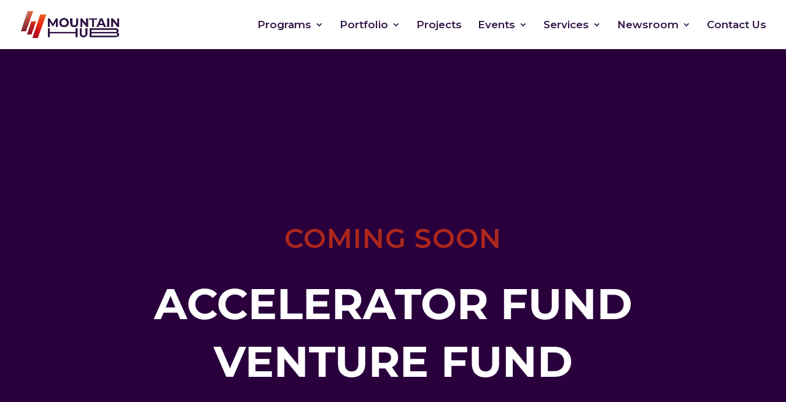

--- FILE ---
content_type: text/css
request_url: https://mountainhub.africa/wp-content/et-cache/1321/et-core-unified-tb-32-deferred-1321.min.css?ver=1758144534
body_size: 1334
content:
.et_pb_section_0_tb_footer.et_pb_section,.et_pb_section_1_tb_footer.et_pb_section{padding-top:2px}.et_pb_text_0_tb_footer h1,.et_pb_text_4_tb_footer h1{font-weight:800;font-size:57px;color:#311646!important;line-height:1.4em}.et_pb_text_0_tb_footer,.et_pb_text_4_tb_footer{margin-left:-87px!important}.et_pb_contact_form_0_tb_footer.et_pb_contact_form_container .input,.et_pb_contact_form_0_tb_footer.et_pb_contact_form_container .input[type="checkbox"]+label i,.et_pb_contact_form_0_tb_footer.et_pb_contact_form_container .input[type="radio"]+label i,.et_pb_contact_form_1_tb_footer.et_pb_contact_form_container .input,.et_pb_contact_form_1_tb_footer.et_pb_contact_form_container .input[type="checkbox"]+label i,.et_pb_contact_form_1_tb_footer.et_pb_contact_form_container .input[type="radio"]+label i{border-width:1px;border-color:#311646}.et_pb_contact_form_0_tb_footer.et_pb_contact_form_container,.et_pb_contact_form_1_tb_footer.et_pb_contact_form_container{padding-top:21px;padding-right:21px;padding-bottom:21px;padding-left:21px;margin-top:-20px!important}body #page-container .et_pb_section .et_pb_contact_form_0_tb_footer.et_pb_contact_form_container.et_pb_module .et_pb_button,body #page-container .et_pb_section .et_pb_contact_form_1_tb_footer.et_pb_contact_form_container.et_pb_module .et_pb_button{color:#FFFFFF!important;border-width:2px!important;font-size:20px;background-color:#311646!important;margin-top:15px!important;margin-right:240px!important}body #page-container .et_pb_section .et_pb_contact_form_0_tb_footer.et_pb_contact_form_container.et_pb_module .et_pb_button,body #page-container .et_pb_section .et_pb_contact_form_0_tb_footer.et_pb_contact_form_container.et_pb_module .et_pb_button:hover,body #page-container .et_pb_section .et_pb_contact_form_1_tb_footer.et_pb_contact_form_container.et_pb_module .et_pb_button,body #page-container .et_pb_section .et_pb_contact_form_1_tb_footer.et_pb_contact_form_container.et_pb_module .et_pb_button:hover{padding:0.3em 1em!important}body #page-container .et_pb_section .et_pb_contact_form_0_tb_footer.et_pb_contact_form_container.et_pb_module .et_pb_button:before,body #page-container .et_pb_section .et_pb_contact_form_0_tb_footer.et_pb_contact_form_container.et_pb_module .et_pb_button:after,body #page-container .et_pb_section ul.et_pb_social_media_follow_0_tb_footer .follow_button:before,body #page-container .et_pb_section ul.et_pb_social_media_follow_0_tb_footer .follow_button:after,body #page-container .et_pb_section .et_pb_contact_form_1_tb_footer.et_pb_contact_form_container.et_pb_module .et_pb_button:before,body #page-container .et_pb_section .et_pb_contact_form_1_tb_footer.et_pb_contact_form_container.et_pb_module .et_pb_button:after,body #page-container .et_pb_section ul.et_pb_social_media_follow_1_tb_footer .follow_button:before,body #page-container .et_pb_section ul.et_pb_social_media_follow_1_tb_footer .follow_button:after{display:none!important}.et_pb_contact_form_0_tb_footer .input,.et_pb_contact_form_0_tb_footer .input[type="checkbox"]+label i,.et_pb_contact_form_0_tb_footer .input[type="radio"]+label i,.et_pb_contact_form_1_tb_footer .input,.et_pb_contact_form_1_tb_footer .input[type="checkbox"]+label i,.et_pb_contact_form_1_tb_footer .input[type="radio"]+label i{background-color:RGBA(255,255,255,0)}.et_pb_contact_form_0_tb_footer .input,.et_pb_contact_form_0_tb_footer .input[type="checkbox"]+label,.et_pb_contact_form_0_tb_footer .input[type="radio"]+label,.et_pb_contact_form_0_tb_footer .input[type="checkbox"]:checked+label i:before,.et_pb_contact_form_0_tb_footer .input::placeholder,.et_pb_contact_form_1_tb_footer .input,.et_pb_contact_form_1_tb_footer .input[type="checkbox"]+label,.et_pb_contact_form_1_tb_footer .input[type="radio"]+label,.et_pb_contact_form_1_tb_footer .input[type="checkbox"]:checked+label i:before,.et_pb_contact_form_1_tb_footer .input::placeholder{color:#311646}.et_pb_contact_form_0_tb_footer .input::-webkit-input-placeholder{color:#311646}.et_pb_contact_form_0_tb_footer .input::-moz-placeholder{color:#311646}.et_pb_contact_form_0_tb_footer .input::-ms-input-placeholder{color:#311646}.et_pb_contact_form_1_tb_footer .input::-webkit-input-placeholder{color:#311646}.et_pb_contact_form_1_tb_footer .input::-moz-placeholder{color:#311646}.et_pb_contact_form_1_tb_footer .input::-ms-input-placeholder{color:#311646}.et_pb_contact_form_0_tb_footer .input[type="radio"]:checked+label i:before,.et_pb_contact_form_1_tb_footer .input[type="radio"]:checked+label i:before{background-color:#311646}.et_pb_text_1_tb_footer.et_pb_text,.et_pb_text_3_tb_footer.et_pb_text,.et_pb_text_5_tb_footer.et_pb_text,.et_pb_text_7_tb_footer.et_pb_text{color:#311646!important}.et_pb_text_1_tb_footer,.et_pb_text_5_tb_footer{padding-top:0px!important;padding-bottom:0px!important;margin-top:-43px!important;margin-left:-22px!important}.et_pb_text_2_tb_footer h1,.et_pb_text_6_tb_footer h1{font-family:'Montserrat',Helvetica,Arial,Lucida,sans-serif;font-weight:300;font-size:20px;color:#29003C!important}.et_pb_text_2_tb_footer,.et_pb_text_6_tb_footer{margin-bottom:2px!important}.et_pb_menu_0_tb_footer.et_pb_menu ul li a,.et_pb_menu_1_tb_footer.et_pb_menu ul li a{font-family:'Montserrat',Helvetica,Arial,Lucida,sans-serif;font-weight:800;font-size:16px;color:#29003C!important;line-height:1.8em}.et_pb_menu_0_tb_footer.et_pb_menu,.et_pb_menu_1_tb_footer.et_pb_menu{background-color:#ffffff}.et_pb_menu_0_tb_footer.et_pb_menu ul li.current-menu-item a,.et_pb_menu_0_tb_footer.et_pb_menu .nav li ul.sub-menu li.current-menu-item a,.et_pb_menu_1_tb_footer.et_pb_menu ul li.current-menu-item a,.et_pb_menu_1_tb_footer.et_pb_menu .nav li ul.sub-menu li.current-menu-item a{color:#FF4009!important}.et_pb_menu_0_tb_footer.et_pb_menu .nav li ul,.et_pb_menu_0_tb_footer.et_pb_menu .et_mobile_menu,.et_pb_menu_0_tb_footer.et_pb_menu .et_mobile_menu ul,.et_pb_menu_1_tb_footer.et_pb_menu .nav li ul,.et_pb_menu_1_tb_footer.et_pb_menu .et_mobile_menu,.et_pb_menu_1_tb_footer.et_pb_menu .et_mobile_menu ul{background-color:#ffffff!important}.et_pb_menu_0_tb_footer.et_pb_menu .et-menu-nav>ul.upwards li ul,.et_pb_menu_0_tb_footer.et_pb_menu .et_mobile_menu,.et_pb_menu_1_tb_footer.et_pb_menu .et-menu-nav>ul.upwards li ul,.et_pb_menu_1_tb_footer.et_pb_menu .et_mobile_menu{border-color:#FF4009}.et_pb_menu_0_tb_footer.et_pb_menu .nav li ul.sub-menu a,.et_pb_menu_0_tb_footer.et_pb_menu .et_mobile_menu a,.et_pb_menu_1_tb_footer.et_pb_menu .nav li ul.sub-menu a,.et_pb_menu_1_tb_footer.et_pb_menu .et_mobile_menu a{color:#29003C!important}.et_pb_menu_0_tb_footer .et_pb_menu_inner_container>.et_pb_menu__logo-wrap,.et_pb_menu_0_tb_footer .et_pb_menu__logo-slot,.et_pb_menu_1_tb_footer .et_pb_menu_inner_container>.et_pb_menu__logo-wrap,.et_pb_menu_1_tb_footer .et_pb_menu__logo-slot{width:auto;max-width:100%}.et_pb_menu_0_tb_footer .et_pb_menu_inner_container>.et_pb_menu__logo-wrap .et_pb_menu__logo img,.et_pb_menu_0_tb_footer .et_pb_menu__logo-slot .et_pb_menu__logo-wrap img,.et_pb_menu_1_tb_footer .et_pb_menu_inner_container>.et_pb_menu__logo-wrap .et_pb_menu__logo img,.et_pb_menu_1_tb_footer .et_pb_menu__logo-slot .et_pb_menu__logo-wrap img{height:auto;max-height:none}.et_pb_menu_0_tb_footer .mobile_nav .mobile_menu_bar:before,.et_pb_menu_0_tb_footer .et_pb_menu__icon.et_pb_menu__search-button,.et_pb_menu_0_tb_footer .et_pb_menu__icon.et_pb_menu__close-search-button,.et_pb_menu_0_tb_footer .et_pb_menu__icon.et_pb_menu__cart-button,.et_pb_menu_1_tb_footer .et_pb_menu__icon.et_pb_menu__search-button,.et_pb_menu_1_tb_footer .et_pb_menu__icon.et_pb_menu__close-search-button,.et_pb_menu_1_tb_footer .et_pb_menu__icon.et_pb_menu__cart-button{color:#7EBEC5}.et_pb_social_media_follow .et_pb_social_media_follow_network_0_tb_footer.et_pb_social_icon .icon:before,.et_pb_social_media_follow .et_pb_social_media_follow_network_3_tb_footer.et_pb_social_icon .icon:before,.et_pb_social_media_follow .et_pb_social_media_follow_network_4_tb_footer.et_pb_social_icon .icon:before,.et_pb_social_media_follow .et_pb_social_media_follow_network_7_tb_footer.et_pb_social_icon .icon:before{color:#FFFFFF}ul.et_pb_social_media_follow_0_tb_footer,ul.et_pb_social_media_follow_1_tb_footer{margin-top:-31px!important}.et_pb_text_3_tb_footer,.et_pb_text_7_tb_footer{margin-top:-30px!important;margin-left:0px!important}.et_pb_menu_1_tb_footer .mobile_nav .mobile_menu_bar:before{color:#29003C}.et_pb_social_media_follow_network_0_tb_footer a.icon,.et_pb_social_media_follow_network_1_tb_footer a.icon,.et_pb_social_media_follow_network_2_tb_footer a.icon,.et_pb_social_media_follow_network_3_tb_footer a.icon,.et_pb_social_media_follow_network_4_tb_footer a.icon,.et_pb_social_media_follow_network_5_tb_footer a.icon,.et_pb_social_media_follow_network_6_tb_footer a.icon,.et_pb_social_media_follow_network_7_tb_footer a.icon{background-color:#311646!important}@media only screen and (min-width:981px){.et_pb_section_1_tb_footer{display:none!important}}@media only screen and (max-width:980px){.et_pb_text_0_tb_footer h1,.et_pb_text_4_tb_footer h1{font-size:32px;line-height:1.2em}.et_pb_text_0_tb_footer,.et_pb_text_4_tb_footer{margin-left:-10px!important}.et_pb_contact_form_0_tb_footer.et_pb_contact_form_container,.et_pb_contact_form_1_tb_footer.et_pb_contact_form_container{padding-top:21px;padding-right:21px;padding-bottom:21px;padding-left:21px;margin-top:-45px!important}body #page-container .et_pb_section .et_pb_contact_form_0_tb_footer.et_pb_contact_form_container.et_pb_module .et_pb_button,body #page-container .et_pb_section .et_pb_contact_form_1_tb_footer.et_pb_contact_form_container.et_pb_module .et_pb_button{margin-top:80px!important;margin-right:218px!important}.et_pb_text_1_tb_footer,.et_pb_text_5_tb_footer{margin-left:165px!important}.et_pb_text_2_tb_footer h1,.et_pb_text_6_tb_footer h1{text-align:center}.et_pb_text_2_tb_footer,.et_pb_text_6_tb_footer{margin-bottom:41px!important}ul.et_pb_social_media_follow_0_tb_footer,ul.et_pb_social_media_follow_1_tb_footer{margin-top:-85px!important}.et_pb_text_3_tb_footer,.et_pb_text_7_tb_footer{margin-left:202px!important}}@media only screen and (min-width:768px) and (max-width:980px){.et_pb_section_1_tb_footer{display:none!important}}@media only screen and (max-width:767px){.et_pb_text_0_tb_footer h1,.et_pb_text_4_tb_footer h1{font-size:17px;line-height:1.4em}.et_pb_text_0_tb_footer,.et_pb_text_4_tb_footer{margin-left:-14px!important}.et_pb_contact_form_0_tb_footer.et_pb_contact_form_container,.et_pb_contact_form_1_tb_footer.et_pb_contact_form_container{padding-top:21px;padding-right:21px;padding-bottom:21px;padding-left:21px;margin-top:-67px!important}body #page-container .et_pb_section .et_pb_contact_form_0_tb_footer.et_pb_contact_form_container.et_pb_module .et_pb_button,body #page-container .et_pb_section .et_pb_contact_form_1_tb_footer.et_pb_contact_form_container.et_pb_module .et_pb_button{margin-top:23px!important;margin-right:63px!important}.et_pb_text_1_tb_footer,.et_pb_text_5_tb_footer{margin-left:-8px!important}.et_pb_text_2_tb_footer h1,.et_pb_text_6_tb_footer h1{text-align:center}.et_pb_text_2_tb_footer{margin-bottom:54px!important}ul.et_pb_social_media_follow_0_tb_footer{margin-top:-104px!important}.et_pb_text_3_tb_footer,.et_pb_text_7_tb_footer{margin-left:22px!important}.et_pb_text_6_tb_footer{margin-bottom:13px!important}ul.et_pb_social_media_follow_1_tb_footer{margin-top:-11px!important}}.et_pb_section_0.et_pb_section{padding-top:20vw;padding-right:40px;padding-bottom:40px;padding-left:40px;background-color:#29003C!important}.et_pb_row_0.et_pb_row{margin-bottom:6vw!important}.et_pb_text_0{line-height:2em;font-family:'Montserrat',Helvetica,Arial,Lucida,sans-serif;font-size:16px;line-height:2em;filter:opacity(61%);backface-visibility:hidden}.et_pb_text_0 h2{font-family:'Montserrat',Helvetica,Arial,Lucida,sans-serif;font-weight:600;text-transform:uppercase;font-size:44px;color:#FF4009!important;letter-spacing:1px;line-height:1.3em}.et_pb_text_1{line-height:2em;font-family:'Lato',Helvetica,Arial,Lucida,sans-serif;font-size:16px;line-height:2em}.et_pb_text_1 h1{font-family:'Montserrat',Helvetica,Arial,Lucida,sans-serif;font-weight:700;text-transform:uppercase;font-size:70px;line-height:1.2em}.ba_logo_grid_child_0 .dtq-logo-grid__item,.ba_logo_grid_child_1 .dtq-logo-grid__item,.ba_logo_grid_child_2 .dtq-logo-grid__item,.ba_logo_grid_child_3 .dtq-logo-grid__item,.ba_logo_grid_child_4 .dtq-logo-grid__item,.ba_logo_grid_child_5 .dtq-logo-grid__item,.ba_logo_grid_child_6 .dtq-logo-grid__item,.ba_logo_grid_child_7 .dtq-logo-grid__item,.ba_logo_grid_child_8 .dtq-logo-grid__item{background-color:#e2e5ed!important;padding-top:50px!important;padding-right:50px!important;padding-bottom:50px!important;padding-left:50px!important}@media only screen and (max-width:980px){.et_pb_text_0 h2{font-size:34px}.et_pb_text_1 h1{font-size:44px}}@media only screen and (max-width:767px){.et_pb_text_0 h2{font-size:18px}.et_pb_text_1 h1{font-size:20px}}